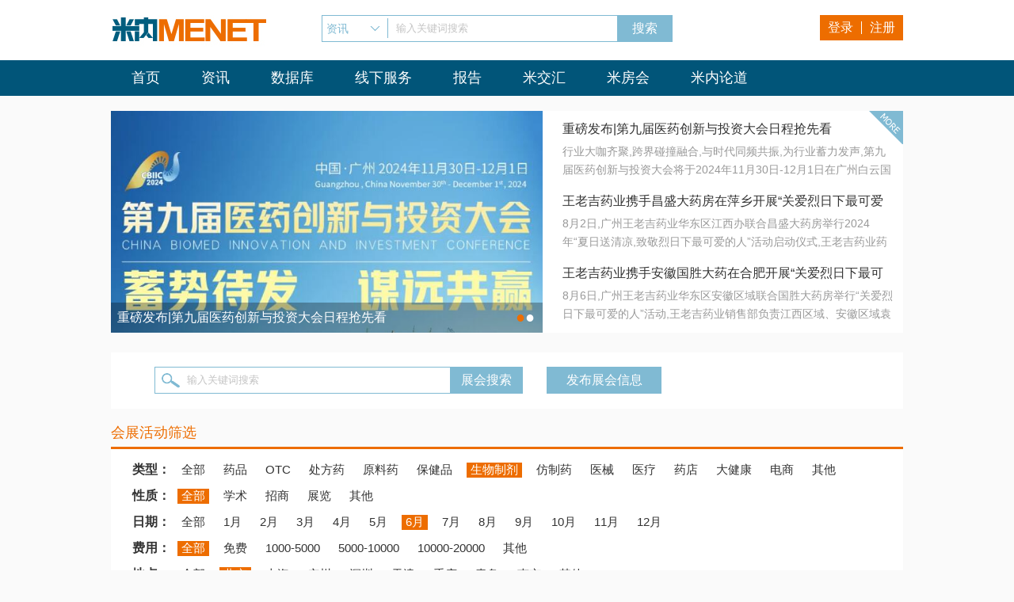

--- FILE ---
content_type: text/html; charset=utf-8
request_url: https://www.menet.com.cn/exhibition?pagenum=1&k=&p_addr=%E5%8C%97%E4%BA%AC&p_date=6%E6%9C%88&p_type=%E7%94%9F%E7%89%A9%E5%88%B6%E5%89%82
body_size: 7322
content:


<!DOCTYPE html PUBLIC "-//W3C//DTD XHTML 1.0 Transitional//EN" "http://www.w3.org/TR/xhtml1/DTD/xhtml1-transitional.dtd">

<html xmlns="http://www.w3.org/1999/xhtml" >
   <head><meta http-equiv="Content-Type" content="text/html; charset=utf-8" /><meta name="renderer" content="webkit" /><meta name="keywords" content="医药展会，药交会，医药会议，医疗会议，展会，米内网" /><meta name="description" content="国内外会展信息免费发布，提供医疗健康展会、药品招商展会、新药交流展会、医药器械展会、大型医疗健康学术交流会议等信息。" /><title>
	米内会展-专业的医药会展服务平台
</title><link rel="shortcut icon" type="image/ico" href="Content/images/favicon.ico" /><link rel="stylesheet" type="text/css" href="Content/css/common.css" /><link rel="stylesheet" type="text/css" href="Content/css/exhibition/exIndex.css" />
   <script type="text/javascript">
	var _hmt = _hmt || [];
	(function() {
	  var hm = document.createElement("script");
	  hm.src = "//hm.baidu.com/hm.js?8d4fedb1aacae2746e5f2651aa78e649";
	  var s = document.getElementsByTagName("script")[0]; 
	  s.parentNode.insertBefore(hm, s);
	})();
   </script>
<script type="text/javascript">
	wapUrl = "https://3g.menet.com.cn/exhibition";	
</script>
<script type="text/javascript" src="/Scripts/toWap.js"></script>    
   </head>
   <body id="body_home">
<!-- header start -->

   	<!--[if lte IE 8]>
<script type="text/javascript">
     window.onload=function(){
       var theBody=document.getElementsByTagName("body")[0];
	   var para=document.createElement("div");
       para.innerHTML = '<div  style="background:#f00; color:#fff;line-height:40px;position:fixed;top:0;left:0;z-index:8000;width:100%;font-size:14px;"><span id="ieClose" style="float:right;font-size:25px;padding:0 20px;cursor:pointer;">×</span>尊敬的用户，您现有的浏览器版本可能不支持本网站部分功能，建议您升级或更换浏览器</div>';
       theBody.insertBefore(para,theBody.childNodes[0]);
	   var ieClose=document.getElementById("ieClose");
	   ieClose.onclick=function(){
		 theBody.removeChild(para);  
		}
       };
 </script>
    <![endif]-->
<div id="header"> 
  <!-- head_logo start -->
  <div class="head_logo">
    <div class="menet_logo"><a href="https://www.menet.com.cn" target="_blank"><img src="../../Content/images/logo.jpg" class="logo" alt="米内网" /></a></div>
    <form class="head_search" id="head_search" action="/shared/search" method="get">
      <div class="sel_wrap" id="head_sel_wrap">
        <label>资讯</label>
        <select id="head_sel">
          <option selected="selected">资讯</option>
          <option>职位</option>
          <option>项目</option>
          <option>报告</option>
          <option>展会</option>
        </select>
      </div>
      <input type="text" id="headTxt" class="headTxt headTxt2"  value=""/>
      <input type="hidden"  id="k"  name="k"  value=""/>
      <input type="hidden"  id="t" name="t"  value="s_info"/>
      <span class="headTxt headTxt1">输入关键词搜索</span>
      <input type="submit"  class="head_sub"  value="搜索"/>
    </form>
    
    <div class="head_login" id="head_login"><a href="#" id="nowLog">登录</a><span></span><a href="/account/register">注册</a></div>
    
  </div>
  <!-- head_logo end --> 
  <!-- main_nav start -->
  <div class="main_nav">
    <div class="main_nav_inner"><a href="https://www.menet.com.cn" target="_blank" class="main_nav_home">首页</a><a href="/news" target="_blank"  class="main_nav_news">资讯</a><a href="/data/gotoshuju" target="_blank" rel="nofollow" class="dpTips">数据库</a><a href="https://service.menet.com.cn/" target="_blank" rel="nofollow">线下服务</a><a href="/data" target="_blank" class="main_nav_report">报告</a><a href="https://www.menet.com.cn/mjh/" target="_blank">米交汇</a><a href="https://mpha.menet.com.cn/" target="_blank">米房会</a><a href="https://www.menet.com.cn/subject/lundao/index.html" target="_blank">米内论道</a></div>
  </div>
  <!-- main_nav end --> 
</div>

<!-- main_nav2 start -->
<div class="main_nav" id="main_nav2">
  <div class="main_nav_inner"><a href="https://www.menet.com.cn" target="_blank" class="main_nav_home">首页</a><a href="/news" target="_blank"  class="main_nav_news">资讯</a><a href="/data/gotoshuju" target="_blank" rel="nofollow" class="dpTips">数据库</a><a href="https://service.menet.com.cn/" target="_blank" rel="nofollow">线下服务</a><a href="/data" target="_blank" class="main_nav_report">报告</a><a href="https://www.menet.com.cn/mjh/" target="_blank">米交汇</a><a href="https://mpha.menet.com.cn/" target="_blank">米房会</a><a href="https://www.menet.com.cn/subject/lundao/index.html" target="_blank">米内论道</a>
  
  <span class="main_nav_login"><img src="../../Content/images/login.png" id="main_nav_login" alt="登陆"/></span>
 </div>
</div>
<!-- main_nav2 end -->
<span id="main_nav_logNote">登录</span>
<!-- logon start passport.menet.com.cn-->

<div class="pop_bg"> </div>
<div class="pop_logon" id="pop_logon">
  <form class="formLogin" id="formLogin" method="post" action="https://passport.menet.com.cn/LoginHandler2.ashx">
    <div class="logon_tit"> <a href="javascript:;" class="pop_close" id="pop_close"></a>
      <h3 class="logon_tit_01">米内网会员登录</h3>
      <span>还没有账号？</span><a href="/account/register" class="toReg">立即注册&gt;&gt;</a>&nbsp;&nbsp;<a href="https://db.menet.com.cn/#/search" class="ondLog" rel="nofollow" target="_blank">会员专区登录入口&gt;&gt;</a></div>
    <p class="pLogon">
      <label class="labelLog">帐 号：</label>
      <input type="text" class="logonTxt logonTxt2" id="txtUserName" name="txtUserName" value="" />
      <span  class="logonTxt logonTxt1">请输入用户名或手机号</span> </p>
    <input type="hidden" name="tel" id="tel" value="" />
    <input type="hidden" name="email" id="email" value="" />
    <input type="hidden" name="username" id="username" value="" />
    <input type="hidden" name="type" id="type" value="" />
   <!-- <input type="hidden" name="flag" value="2" /> -->
    <p class="pLogon">
      <label class="labelLog">密 码：</label>
      <input type="password" class="logonTxt logonTxt2" id="password" value="" />
      <input type="hidden" id="conPwd" name="password" />
      <span  class="logonTxt logonTxt1">6-16个字符（字母、数字、特殊字符）</span><a href="/account/findpassword" class="forgetPW">忘记密码？</a> 
      <em class="pdError logon_pdError" id="pdError"></em></p>
    <p class="logNext">
      <input type="submit" class="logon_sub" id="logon_sub" value="登 录" />
      <input type="hidden"  name="backurl" value="https://www.menet.com.cn/Account/LogInCheck?thisurl=https://www.menet.com.cn/exhibition?pagenum=1&k=&p_addr=%E5%8C%97%E4%BA%AC&p_date=6%E6%9C%88&p_type=%E7%94%9F%E7%89%A9%E5%88%B6%E5%89%82"  />
    </p>
  </form>
</div>
<!-- logon end -->
<!-- header end --> 
<!-- content start -->
<div id="content"> 
     <!-- main start -->
     <div id="main"> 
    <!--广告1 start-->
    
    <!--广告1 end--> 
    <!-- info start -->
    

<div class="slide_rorate" id="slide_rorate">
      <ul class="slide_content" id="slide_content">
        
                <li class="slide_list">
                  <a href="https://www.menet.com.cn/info/202411/202411221538143814_148335.shtml?k=1429283950" class="hide_link" target="_blank"></a>
                  <img  src="/Content/imges/exhibition/202411221538563856.jpg" class="slide_img" alt="重磅发布|第九届医药创新与投资大会日程抢先看" adv_falg="0">
                  <p class="slide_title_bg"></p>
                  <h3 class="slide_img_title">重磅发布|第九届医药创新与投资大会日程抢先看</h3>
                </li>
                
                <li class="slide_list">
                  <a href="https://www.menet.com.cn/info/202411/20241119150821821_148317.shtml" class="hide_link" target="_blank"></a>
                  <img  src="/Content/imges/exhibition/20241122152103213.jpg" class="slide_img" alt="生命科学行业洞察与人工智能创新峰会重磅发布" adv_falg="0">
                  <p class="slide_title_bg"></p>
                  <h3 class="slide_img_title">生命科学行业洞察与人工智能创新峰会重磅发布</h3>
                </li>
                
      </ul>
      <p class="slide_control" id="slide_control">
        <span class='cur' >●</span><span  >●</span>
      </p>
    </div>
    <div class="message">
      <ul class="listbox">
      
            <li class="list">
              <h3 class="list_tit"><a href="/info/202411/202411221538143814_148335.shtml" class="hide_link"></a>重磅发布|第九届医药创新与投资大会日程抢先看</h3>
              <p class="list_con">行业大咖齐聚,跨界碰撞融合,与时代同频共振,为行业蓄力发声,第九届医药创新与投资大会将于2024年11月30日-12月1日在广州白云国际会议中心国际会堂举办，终版日程今日正式发布。</p>
            </li>
              
            <li class="list">
              <h3 class="list_tit"><a href="/info/202408/20240821150438438_148006.shtml" class="hide_link"></a>王老吉药业携手昌盛大药房在萍乡开展“关爱烈日下最可爱的人”活动</h3>
              <p class="list_con">8月2日,广州王老吉药业华东区江西办联合昌盛大药房举行2024年“夏日送清凉,致敬烈日下最可爱的人”活动启动仪式,王老吉药业药品全国产品经理张小飞先生、华东区销售大区吴礼波先生以及王老吉精英管理团队,共青团萍乡市委黄学少部黄欣欣部长、青年志愿者代表以及昌盛大药房刘芦萍董事长等参加活动。</p>
            </li>
              
            <li class="list">
              <h3 class="list_tit"><a href="/info/202408/20240819145005505_148000.shtml" class="hide_link"></a>王老吉药业携手安徽国胜大药在合肥开展“关爱烈日下最可爱的人”活动</h3>
              <p class="list_con">8月6日,广州王老吉药业华东区安徽区域联合国胜大药房举行“关爱烈日下最可爱的人”活动,王老吉药业销售部负责江西区域、安徽区域袁莹女士、市场部江西区域、安徽区域胡昊先生以及王老吉精英团队、同安街道卫岗社区城管办刘雷先生、环卫代表以及安徽国胜大药房王霞女士等参加活动。</p>
            </li>
              
      </ul>
      <a class="mess_more" href="/article/list?c=23" target="_blank"></a>
    </div>
    <!-- info end --> 
    <!-- banner start -->
         
    <!-- banner end --> 
    <!-- scopeSearch start -->
    <div class="scope scopeSearch">
         <form class="keyword_search" id="keyword_search" action="/exhibition#scrollQ1"  method="get">
        <input type="text"  class="keyTxt keyTxt2" name="k" id="keyVal"  value=""/>
        <span class="keyTxt keyTxt1">输入关键词搜索</span>
        <input type="submit"  class="key_sub"  value="展会搜索"/>
      </form>
         <div class="applyWrap"><a class="applySent" id="applySent" href="/exhibition/apply">发布展会信息</a></div>
       </div>
    <!-- scopeSearch end --> 
    <!-- model start -->
    <div class="model" id="model01">
         <div class="model_titel">会展活动筛选</div>
         

        <ul class="listbox2">
            <li class="list2"><span class="list2L on">类型：</span>
                <span class="listWrod ">
                                 <a href="/exhibition?pagenum=1&k=&p_addr=%e5%8c%97%e4%ba%ac&p_date=6%e6%9c%88&p_type=%e5%85%a8%e9%83%a8#scrollQ1" >全部</a></span><span class="listWrod ">
                                 <a href="/exhibition?pagenum=1&k=&p_addr=%e5%8c%97%e4%ba%ac&p_date=6%e6%9c%88&p_type=%e8%8d%af%e5%93%81#scrollQ1" >药品</a></span><span class="listWrod ">
                                 <a href="/exhibition?pagenum=1&k=&p_addr=%e5%8c%97%e4%ba%ac&p_date=6%e6%9c%88&p_type=OTC#scrollQ1" >OTC</a></span><span class="listWrod ">
                                 <a href="/exhibition?pagenum=1&k=&p_addr=%e5%8c%97%e4%ba%ac&p_date=6%e6%9c%88&p_type=%e5%a4%84%e6%96%b9%e8%8d%af#scrollQ1" >处方药</a></span><span class="listWrod ">
                                 <a href="/exhibition?pagenum=1&k=&p_addr=%e5%8c%97%e4%ba%ac&p_date=6%e6%9c%88&p_type=%e5%8e%9f%e6%96%99%e8%8d%af#scrollQ1" >原料药</a></span><span class="listWrod ">
                                 <a href="/exhibition?pagenum=1&k=&p_addr=%e5%8c%97%e4%ba%ac&p_date=6%e6%9c%88&p_type=%e4%bf%9d%e5%81%a5%e5%93%81#scrollQ1" >保健品</a></span><span class="listWrod on">
                                 <a href="/exhibition?pagenum=1&k=&p_addr=%e5%8c%97%e4%ba%ac&p_date=6%e6%9c%88&p_type=%e7%94%9f%e7%89%a9%e5%88%b6%e5%89%82#scrollQ1" >生物制剂</a></span><span class="listWrod ">
                                 <a href="/exhibition?pagenum=1&k=&p_addr=%e5%8c%97%e4%ba%ac&p_date=6%e6%9c%88&p_type=%e4%bb%bf%e5%88%b6%e8%8d%af#scrollQ1" >仿制药</a></span><span class="listWrod ">
                                 <a href="/exhibition?pagenum=1&k=&p_addr=%e5%8c%97%e4%ba%ac&p_date=6%e6%9c%88&p_type=%e5%8c%bb%e6%a2%b0#scrollQ1" >医械</a></span><span class="listWrod ">
                                 <a href="/exhibition?pagenum=1&k=&p_addr=%e5%8c%97%e4%ba%ac&p_date=6%e6%9c%88&p_type=%e5%8c%bb%e7%96%97#scrollQ1" >医疗</a></span><span class="listWrod ">
                                 <a href="/exhibition?pagenum=1&k=&p_addr=%e5%8c%97%e4%ba%ac&p_date=6%e6%9c%88&p_type=%e8%8d%af%e5%ba%97#scrollQ1" >药店</a></span><span class="listWrod ">
                                 <a href="/exhibition?pagenum=1&k=&p_addr=%e5%8c%97%e4%ba%ac&p_date=6%e6%9c%88&p_type=%e5%a4%a7%e5%81%a5%e5%ba%b7#scrollQ1" >大健康</a></span><span class="listWrod ">
                                 <a href="/exhibition?pagenum=1&k=&p_addr=%e5%8c%97%e4%ba%ac&p_date=6%e6%9c%88&p_type=%e7%94%b5%e5%95%86#scrollQ1" >电商</a></span><span class="listWrod ">
                                 <a href="/exhibition?pagenum=1&k=&p_addr=%e5%8c%97%e4%ba%ac&p_date=6%e6%9c%88&p_type=%e5%85%b6%e4%bb%96#scrollQ1" >其他</a></span>
            </li>
            
            <li class="list2"><span class="list2L on">性质：</span>
                <span class="listWrod on">
                                 <a href="/exhibition?pagenum=1&k=&p_addr=%e5%8c%97%e4%ba%ac&p_date=6%e6%9c%88&p_nature=%e5%85%a8%e9%83%a8&p_type=%e7%94%9f%e7%89%a9%e5%88%b6%e5%89%82#scrollQ1" >全部</a></span><span class="listWrod ">
                                 <a href="/exhibition?pagenum=1&k=&p_addr=%e5%8c%97%e4%ba%ac&p_date=6%e6%9c%88&p_nature=%e5%ad%a6%e6%9c%af&p_type=%e7%94%9f%e7%89%a9%e5%88%b6%e5%89%82#scrollQ1" >学术</a></span><span class="listWrod ">
                                 <a href="/exhibition?pagenum=1&k=&p_addr=%e5%8c%97%e4%ba%ac&p_date=6%e6%9c%88&p_nature=%e6%8b%9b%e5%95%86&p_type=%e7%94%9f%e7%89%a9%e5%88%b6%e5%89%82#scrollQ1" >招商</a></span><span class="listWrod ">
                                 <a href="/exhibition?pagenum=1&k=&p_addr=%e5%8c%97%e4%ba%ac&p_date=6%e6%9c%88&p_nature=%e5%b1%95%e8%a7%88&p_type=%e7%94%9f%e7%89%a9%e5%88%b6%e5%89%82#scrollQ1" >展览</a></span><span class="listWrod ">
                                 <a href="/exhibition?pagenum=1&k=&p_addr=%e5%8c%97%e4%ba%ac&p_date=6%e6%9c%88&p_nature=%e5%85%b6%e4%bb%96&p_type=%e7%94%9f%e7%89%a9%e5%88%b6%e5%89%82#scrollQ1" >其他</a></span>
            </li>
            
            <li class="list2"><span class="list2L on">日期：</span>
                <span class="listWrod ">
                                 <a href="/exhibition?pagenum=1&k=&p_addr=%e5%8c%97%e4%ba%ac&p_date=%e5%85%a8%e9%83%a8&p_type=%e7%94%9f%e7%89%a9%e5%88%b6%e5%89%82#scrollQ1" >全部</a></span><span class="listWrod ">
                                 <a href="/exhibition?pagenum=1&k=&p_addr=%e5%8c%97%e4%ba%ac&p_date=1%e6%9c%88&p_type=%e7%94%9f%e7%89%a9%e5%88%b6%e5%89%82#scrollQ1" >1月</a></span><span class="listWrod ">
                                 <a href="/exhibition?pagenum=1&k=&p_addr=%e5%8c%97%e4%ba%ac&p_date=2%e6%9c%88&p_type=%e7%94%9f%e7%89%a9%e5%88%b6%e5%89%82#scrollQ1" >2月</a></span><span class="listWrod ">
                                 <a href="/exhibition?pagenum=1&k=&p_addr=%e5%8c%97%e4%ba%ac&p_date=3%e6%9c%88&p_type=%e7%94%9f%e7%89%a9%e5%88%b6%e5%89%82#scrollQ1" >3月</a></span><span class="listWrod ">
                                 <a href="/exhibition?pagenum=1&k=&p_addr=%e5%8c%97%e4%ba%ac&p_date=4%e6%9c%88&p_type=%e7%94%9f%e7%89%a9%e5%88%b6%e5%89%82#scrollQ1" >4月</a></span><span class="listWrod ">
                                 <a href="/exhibition?pagenum=1&k=&p_addr=%e5%8c%97%e4%ba%ac&p_date=5%e6%9c%88&p_type=%e7%94%9f%e7%89%a9%e5%88%b6%e5%89%82#scrollQ1" >5月</a></span><span class="listWrod on">
                                 <a href="/exhibition?pagenum=1&k=&p_addr=%e5%8c%97%e4%ba%ac&p_date=6%e6%9c%88&p_type=%e7%94%9f%e7%89%a9%e5%88%b6%e5%89%82#scrollQ1" >6月</a></span><span class="listWrod ">
                                 <a href="/exhibition?pagenum=1&k=&p_addr=%e5%8c%97%e4%ba%ac&p_date=7%e6%9c%88&p_type=%e7%94%9f%e7%89%a9%e5%88%b6%e5%89%82#scrollQ1" >7月</a></span><span class="listWrod ">
                                 <a href="/exhibition?pagenum=1&k=&p_addr=%e5%8c%97%e4%ba%ac&p_date=8%e6%9c%88&p_type=%e7%94%9f%e7%89%a9%e5%88%b6%e5%89%82#scrollQ1" >8月</a></span><span class="listWrod ">
                                 <a href="/exhibition?pagenum=1&k=&p_addr=%e5%8c%97%e4%ba%ac&p_date=9%e6%9c%88&p_type=%e7%94%9f%e7%89%a9%e5%88%b6%e5%89%82#scrollQ1" >9月</a></span><span class="listWrod ">
                                 <a href="/exhibition?pagenum=1&k=&p_addr=%e5%8c%97%e4%ba%ac&p_date=10%e6%9c%88&p_type=%e7%94%9f%e7%89%a9%e5%88%b6%e5%89%82#scrollQ1" >10月</a></span><span class="listWrod ">
                                 <a href="/exhibition?pagenum=1&k=&p_addr=%e5%8c%97%e4%ba%ac&p_date=11%e6%9c%88&p_type=%e7%94%9f%e7%89%a9%e5%88%b6%e5%89%82#scrollQ1" >11月</a></span><span class="listWrod ">
                                 <a href="/exhibition?pagenum=1&k=&p_addr=%e5%8c%97%e4%ba%ac&p_date=12%e6%9c%88&p_type=%e7%94%9f%e7%89%a9%e5%88%b6%e5%89%82#scrollQ1" >12月</a></span>
            </li>
            
            <li class="list2"><span class="list2L on">费用：</span>
                <span class="listWrod on">
                                 <a href="/exhibition?pagenum=1&k=&p_addr=%e5%8c%97%e4%ba%ac&p_price=%e5%85%a8%e9%83%a8&p_date=6%e6%9c%88&p_type=%e7%94%9f%e7%89%a9%e5%88%b6%e5%89%82#scrollQ1" >全部</a></span><span class="listWrod ">
                                 <a href="/exhibition?pagenum=1&k=&p_addr=%e5%8c%97%e4%ba%ac&p_price=%e5%85%8d%e8%b4%b9&p_date=6%e6%9c%88&p_type=%e7%94%9f%e7%89%a9%e5%88%b6%e5%89%82#scrollQ1" >免费</a></span><span class="listWrod ">
                                 <a href="/exhibition?pagenum=1&k=&p_addr=%e5%8c%97%e4%ba%ac&p_price=1000-5000&p_date=6%e6%9c%88&p_type=%e7%94%9f%e7%89%a9%e5%88%b6%e5%89%82#scrollQ1" >1000-5000</a></span><span class="listWrod ">
                                 <a href="/exhibition?pagenum=1&k=&p_addr=%e5%8c%97%e4%ba%ac&p_price=5000-10000&p_date=6%e6%9c%88&p_type=%e7%94%9f%e7%89%a9%e5%88%b6%e5%89%82#scrollQ1" >5000-10000</a></span><span class="listWrod ">
                                 <a href="/exhibition?pagenum=1&k=&p_addr=%e5%8c%97%e4%ba%ac&p_price=10000-20000&p_date=6%e6%9c%88&p_type=%e7%94%9f%e7%89%a9%e5%88%b6%e5%89%82#scrollQ1" >10000-20000</a></span><span class="listWrod ">
                                 <a href="/exhibition?pagenum=1&k=&p_addr=%e5%8c%97%e4%ba%ac&p_price=%e5%85%b6%e4%bb%96&p_date=6%e6%9c%88&p_type=%e7%94%9f%e7%89%a9%e5%88%b6%e5%89%82#scrollQ1" >其他</a></span>
            </li>
            
            <li class="list2"><span class="list2L on">地点：</span>
                <span class="listWrod ">
                                 <a href="/exhibition?pagenum=1&k=&p_addr=%e5%85%a8%e9%83%a8&p_date=6%e6%9c%88&p_type=%e7%94%9f%e7%89%a9%e5%88%b6%e5%89%82#scrollQ1" >全部</a></span><span class="listWrod on">
                                 <a href="/exhibition?pagenum=1&k=&p_addr=%e5%8c%97%e4%ba%ac&p_date=6%e6%9c%88&p_type=%e7%94%9f%e7%89%a9%e5%88%b6%e5%89%82#scrollQ1" >北京</a></span><span class="listWrod ">
                                 <a href="/exhibition?pagenum=1&k=&p_addr=%e4%b8%8a%e6%b5%b7&p_date=6%e6%9c%88&p_type=%e7%94%9f%e7%89%a9%e5%88%b6%e5%89%82#scrollQ1" >上海</a></span><span class="listWrod ">
                                 <a href="/exhibition?pagenum=1&k=&p_addr=%e5%b9%bf%e5%b7%9e&p_date=6%e6%9c%88&p_type=%e7%94%9f%e7%89%a9%e5%88%b6%e5%89%82#scrollQ1" >广州</a></span><span class="listWrod ">
                                 <a href="/exhibition?pagenum=1&k=&p_addr=%e6%b7%b1%e5%9c%b3&p_date=6%e6%9c%88&p_type=%e7%94%9f%e7%89%a9%e5%88%b6%e5%89%82#scrollQ1" >深圳</a></span><span class="listWrod ">
                                 <a href="/exhibition?pagenum=1&k=&p_addr=%e5%a4%a9%e6%b4%a5&p_date=6%e6%9c%88&p_type=%e7%94%9f%e7%89%a9%e5%88%b6%e5%89%82#scrollQ1" >天津</a></span><span class="listWrod ">
                                 <a href="/exhibition?pagenum=1&k=&p_addr=%e9%87%8d%e5%ba%86&p_date=6%e6%9c%88&p_type=%e7%94%9f%e7%89%a9%e5%88%b6%e5%89%82#scrollQ1" >重庆</a></span><span class="listWrod ">
                                 <a href="/exhibition?pagenum=1&k=&p_addr=%e9%9d%92%e5%b2%9b&p_date=6%e6%9c%88&p_type=%e7%94%9f%e7%89%a9%e5%88%b6%e5%89%82#scrollQ1" >青岛</a></span><span class="listWrod ">
                                 <a href="/exhibition?pagenum=1&k=&p_addr=%e5%8d%97%e4%ba%ac&p_date=6%e6%9c%88&p_type=%e7%94%9f%e7%89%a9%e5%88%b6%e5%89%82#scrollQ1" >南京</a></span><span class="listWrod ">
                                 <a href="/exhibition?pagenum=1&k=&p_addr=%e5%85%b6%e4%bb%96&p_date=6%e6%9c%88&p_type=%e7%94%9f%e7%89%a9%e5%88%b6%e5%89%82#scrollQ1" >其他</a></span>
            </li>
            
            <li class="list2"><span class="list2L on">其他：</span>
                <span class="listWrod on">
                                 <a href="/exhibition?pagenum=1&k=&p_other=%e5%85%a8%e9%83%a8&p_addr=%e5%8c%97%e4%ba%ac&p_date=6%e6%9c%88&p_type=%e7%94%9f%e7%89%a9%e5%88%b6%e5%89%82#scrollQ1" >全部</a></span><span class="listWrod ">
                                 <a href="/exhibition?pagenum=1&k=&p_other=%e9%a3%9f%e5%ae%bf%e8%87%aa%e7%90%86&p_addr=%e5%8c%97%e4%ba%ac&p_date=6%e6%9c%88&p_type=%e7%94%9f%e7%89%a9%e5%88%b6%e5%89%82#scrollQ1" >食宿自理</a></span><span class="listWrod ">
                                 <a href="/exhibition?pagenum=1&k=&p_other=%e9%a3%9f%e5%ae%bf%e5%85%8d%e8%b4%b9&p_addr=%e5%8c%97%e4%ba%ac&p_date=6%e6%9c%88&p_type=%e7%94%9f%e7%89%a9%e5%88%b6%e5%89%82#scrollQ1" >食宿免费</a></span><span class="listWrod ">
                                 <a href="/exhibition?pagenum=1&k=&p_other=%e5%85%8d%e8%b4%b9%e6%8e%a5%e9%80%81&p_addr=%e5%8c%97%e4%ba%ac&p_date=6%e6%9c%88&p_type=%e7%94%9f%e7%89%a9%e5%88%b6%e5%89%82#scrollQ1" >免费接送</a></span>
            </li>
        </ul>

       </div>
    <!-- model end -->
    <table class="tableCon">
         <thead>
        <tr>
             <th class="first"> 展会名</th>
             <th class="second">主办方</th>
             <th class="third">日期</th>
             <th class="forth">地点</th>
             <th class="fifth">费用</th>
             <th class="sixth"></th>
         </thead>
         <tbody>
        
      </tbody>
       </table>
    <div class="pageWrap">
         <ul class="pageer" id="page">
      </ul>
         <span>第1页/共1页</span> </div>
  </div>
     <!-- main end --> 
     <!-- footer start -->
     

  <div id="footer">
    <div class="foot_link">
      <p><a href="/home/about" target="_blank">关于我们</a>|<a href="/home/products" target="_blank"> 产品服务</a>|<a href="/home/friend" target="_blank"> 友情链接</a>|<a href="/home/law" target="_blank"> 法律声明</a>|<a href="/home/idea" target="_blank"> 意见反馈</a>|<a href="/home/contact" target="_blank"> 联系我们</a></p>
    </div>
    <div class="copyright">
      <p><img src="https://www.menet.com.cn/Content/images/20231115-153035.png">&nbsp;<a href= "https://beian.mps.gov.cn/#/query/webSearch?code=44010402003137" rel="noreferrer" target="_blank">粤公网安备44010402003137</a >&nbsp;&nbsp;<a href="http://beian.miit.gov.cn" target="_blank">粤ICP备11074819号</a> &nbsp;&nbsp; 国家药监局（粤）-经营性-2021-0322 &nbsp;&nbsp; 版权所有：广州标点医药信息股份有限公司</p>
      <p>Copyright 2009 - 2025 MENET.com.cn All Rights Reserved</p>
    </div>
  </div>
     <!-- footer end -->
     <input type="hidden" id="total" value="1" />
     <input type="hidden" id="index"  value="1" />
     <input type="hidden" id="p_other"  value="" />
     <input type="hidden" id="p_addr"  value="北京" />
     <input type="hidden" id="p_price"  value="" />
     <input type="hidden" id="p_date"  value="6月" />
     <input type="hidden" id="p_nature"  value="" />
     <input type="hidden" id="p_type"  value="生物制剂" />
   </div>
<!-- content end --> 
<script type="text/javascript" src="/Scripts/jquery-1.11.2.min.js"></script> 
<script type="text/javascript" src="/Scripts/jquery.validate.min.js"></script> 
<script type="text/javascript" src="/Scripts/common.js"></script> 
<script type="text/javascript" src="/Scripts/logon.js"></script> 
<script type="text/javascript" src="/Scripts/exhibition/exIndex.js"></script> 
<script type="text/javascript" src="/Scripts/jqPaginator.js"></script> 
<script type="text/javascript" src="/Scripts/article/index.js"></script>
</html>


--- FILE ---
content_type: text/css
request_url: https://www.menet.com.cn/Content/css/common.css
body_size: 2910
content:
@charset "utf-8";
/* CSS Document */
html {
 -webkit-text-size-adjust: none
}
html {
 color: #333;
 background: #fafafa;
}
body, div, dl, dt, dd, ul, ol, li, h1, h2, h3, h4, h5, h6, pre, code, form, fieldset, legend, label, input, button, textarea, select, p, blockquote, th, td {
 margin: 0;
 padding: 0;
 font-family: Arial, "Microsoft YaHei", "微软雅黑","宋体";
}
body {
 text-align: center;
 background: #fafafa;
 font-size: 14px;
}
input, button, textarea, select {
 font-size: 16px;
 background: #fff;
}
table {
 border-collapse: collapse;
 border-spacing: 0;
}
fieldset, img {
 border: 0;
}
h1, h2, h3, h4, h5, h6 {
 font-weight: lighter;
}
em, strong {
 font-style: normal;
}
ul, li {
 list-style: none;
}
a {
 text-decoration: none;
 outline: none;
 color: #333;
 cursor: pointer;
}
#header {
 width: 100%;
 height: 116px;
 position: fixed;
 top: 0;
 left: 0;
 background: #fff;
 z-index: 5000;
}
#content {
 padding-top: 140px;
 position: relative;
 z-index: 1;
 background: #fafafa;
}
.head_logo {
 width: 1000px;
 margin: 0 auto;
 text-align: left;
 height: 76px;
}
.menet_logo {
 float: left;
 display: inline-block;
 padding: 19px 0 0 2px;
}
.logo {
 height: 42px;
 width: 194px;
}
.head_search {
 width: 441px;
 height: 32px;
 border: solid 1px #80bad3;
 float: left;
 display: inline-block;
 margin: 19px 0 0 70px;
 position: relative;
}
.sel_wrap {
    float: left;
    display: inline-block;
    position: relative;
    border: none;
    height: 100%;
    width: 82px;
    cursor: pointer;
    position: relative;
    _filter: alpha(opacity=0);
    background: url(/content/images/arrow01.png) 60px center no-repeat;
}
.sel_wrap label {
 text-indent: 5px;
 z-index: 2;
 color: #80bad3;
 line-height: 32px;
 height: 32px;
 display: block;
}
.sel_wrap select {
 width: 85px;
 height: 32px;
 line-height: 32px;
 z-index: 4;
 position: absolute;
 top: 0;
 left: 0;
 opacity: 0;
 filter: alpha(opacity=0);
 cursor: pointer;
 font-size: 14px;
 color: #80bad3;
}
.headTxt {
 width: 280px;
 height: 25px;
 line-height: 25px;
 margin-top: 3px;
 text-indent: 10px;
 border: none;
 border-left: solid 1px #80bad3;
 outline: none;
 background: none;
 float: left;
 display: inline;
}
.headTxt1 {
 position: absolute;
 left: 82px;
 top: 0;
 font-size: 13px;
 color: #c4c4c4;
}
.headTxt2 {
 position: relative;
 font-size: 16px;
}
.head_sub {
 width: 69px;
 height: 32px;
 line-height: 30px;
 color: #fff;
 float: right;
 display: inline-block;
 border: none;
 background: #80bad3;
 cursor: pointer;
 font-size: 16px;
}
.head_sub:hover {
 background: #015579;
}
.head_login {
 float: right;
 display: inline;
 margin-top: 19px;
 background: #ed6d00;
}
.head_login a {
 height: 32px;
 line-height: 32px;
 display: inline-block;
 padding: 0 10px;
 color: #fff;
 font-size: 16px;
}
.head_login a:hover {
 background: #d66403;
}
.head_login span {
 height: 28px;
 line-height: 28px;
 width: 1px;
 overflow: hidden;
 border-left: 1px #fff solid;
}
.has_login {
 float: right;
 display: inline;
 margin-top: 19px;
 width: 152px;
 position: relative;
}
.head_men {
    width: 152px;
    height: 33px;
    line-height: 33px;
    color: #fff;
    text-indent: 18px;
    background: #ed6d00 url(/content/images/arrow21.png) 130px center no-repeat;
    cursor: pointer;
}
    .head_men:hover {
        background: #d66403 url(/content/images/arrow21.png) 130px center no-repeat;
    }
.head_listbox {
 width: 152px;
 background: #ed6d00;
 display: none;
 position: absolute;
}
.head_listbox li {
 border-top: solid 1px #f7e0cd;
 line-height: 30px;
 color: #fff;
 text-indent: 18px;
}
.head_listbox li a {
 width: 100%;
 height: 100%;
 display: block;
 color: #fff;
}
.head_listbox li a:hover {
 background: #d66403;
}
.main_nav {
 height: 45px;
 line-height: 45px;
 background: #015579;
 color: #fff;
 text-align: center;
}
.main_nav_inner {
 width: 1000px;
 margin: 0 auto;
 text-align: left;
 background: #015579;
 height: 45px;
}
.main_nav_inner a {
 color: #fff;
 display: inline-block;
 padding: 0 26px;
 font-size: 18px;
}
.main_nav_note {
 font-size: 12px;
}
.main_nav_inner a:hover {
 background: #ed6d00;
}
#main_nav2 {
 width: 100%;
 position: fixed;
 top: 0;
 left: 0;
 z-index: 5001;
 display: none;
}
a.main_nav_logo {
 float: left;
 margin: 10px 0 0 -156px;
 padding: 0;
}
a.main_nav_logo:hover {
 background: none;
}
.main_nav_login {
 float: right;
 margin: 4px 5px 0 0;
 cursor: pointer;
}
span.main_nav_login a:hover {
 background: none;
}
#main_nav_logNote {
 display: none;
 line-height: 20px;
 position: absolute;
 color: #fff;
 z-index: 99999;
}
#main {
 width: 1000px;
 margin: 0 auto 10px auto;
 text-align: left;
}
.theDigit {
 font-family: Tahoma;
}
/* side_title */
.side_title {
 height: 33px;
 line-height: 33px;
 font-size: 16px;
 background: #ed6d00;
}
.side_title a {
 height: 100%;
 width: 100%;
 display: block;
}
.side_title a:hover {
 background: #d66403;
}
.side_titleL {
 float: left;
 height: 100%;
 display: inline-block;
 color: #fff;
 margin-left: 12px;
}
.side_more {
    height: 33px;
    width: 31px;
    float: right;
    display: inline-block;
    background: url(/content/images/more.png) center center no-repeat;
}
.pageWrap {
 text-align: center;
 margin: 20px 0 30px 0;
}
.pageer {
 color: #666666;
 display: inline;
}
.pageer li {
 display: inline-block;
 margin-right: 8px;
}
.pageer li a {
 display: inline-block;
 padding: 2px 10px;
 color: #666666;
}
.pageer li a:hover {
 background: #ed6d00;
 color: #fff;
}
.page {
 font-family: Tahoma;
}
.pageer .prev, .pageer .next {
 border: solid 1px #e6e6e6;
}
.page.active a {
 background: #ed6d00;
 color: #fff;
}
.hide_link {
 display: none;
}
#footer {
 text-align: center;
 border-top: solid 2px #e6e6e6;
 clear: both;
 font-size: 12px;
 padding-bottom: 30px;
}
.foot_link {
 margin-top: 10px;
}
.foot_link p {
 width: 1000px;
 margin: 0 auto;
 line-height: 35px;
 color: #666666;
}
.foot_link a {
 color: #666666;
 display: inline-block;
 margin: 0 8px;
}
.foot_link a:hover {
 text-decoration: underline;
}
.copyright {
 line-height: 22px;
 color: #666666;
 font-size: 12px;
 width: 1000px;
 margin: 0 auto 0 auto;
}
.side_ad_imgd {
 width: 240px;
 height: 70px;
 display: block;
}
.pop_bg {
 position: absolute;
 top: 0;
 left: 0;
 width: 100%;
 height: 100%;
 z-index: 6000;
 opacity: 0.3;
 background: #000;
 display: none;
}
.pop_logon {
 position: fixed;
 top: 150px;
 z-index: 6002;
 width: 680px;
 display: none;
}
.formLogin {
 width: 680px;
 text-align: left;
 margin: 0 auto;
 background: #fff;
}
.logon_tit {
 height: 55px;
 line-height: 55px;
 overflow: hidden;
 border-bottom: solid 1px #bfdce9;
 font-size: 16px;
 margin-bottom: 25px;
}
.logon_tit_01 {
 font-size: 28px;
 color: #ed6d00;
 font-weight: lighter;
 display: inline;
 margin: 0 22px 0 40px;
}
.pdErrorW {
 padding-left: 170px;
 position: relative;
 top: -5px;
}
.pop_close {
    float: right;
    width: 22px;
    height: 22px;
    display: inline-block;
    background: url(/content/images/close.png);
    position: relative;
    top: 20px;
    right: 20px;
}
    .pop_close:hover {
        background: url(/content/images/close2.png);
    }
.toReg {
 color: #ef6c00;
 font-weight: bold;
}
.toReg:hover {
 text-decoration: underline;
}
.ondLog {
 color: #fff;
 font-size: 13px;
 margin-left: 15px;
 background: #ef6c00;
 padding: 2px 8px;
}
.pLogon {
 overflow: hidden;
 clear: both;
 margin-bottom: 12px;
 position: relative;
 line-height: 40px;
 font-size: 18px;
}
.labelLog {
 width: 170px;
 height: 37px;
 line-height: 37px;
 float: left;
 text-align: right;
}
.logonTxt {
 width: 282px;
 height: 40px;
 line-height: 40px;
 border: solid 1px #80bad3;
 float: left;
 text-indent: 5px;
 background: #fff;
}
.logonTxt1 {
 position: absolute;
 left: 170px;
 top: 0;
 font-size: 14px;
 color: #c4c4c4;
}
.logonTxt2 {
 position: relative;
 font-size: 16px;
}
.logonTxt23, .logonTxt13 {
 width: 186px;
}
.logCodeNum {
 height: 40px;
 line-height: 40px;
 width: 80px;
 margin-left: 15px;
 background: #80bad3;
 float: left;
 display: inline-block;
 color: #fff;
 text-align: center;
 font-size: 20px;
}
.pLogon label.error, .pLogon .logon_pdError {
 color: #ef6c00;
 font-size: 12px;
 display: block;
 clear: both;
 margin-left: 170px;
 height: 20px;
 line-height: 20px;
}
.pdErrorHid {
 display: none;
}
.pLogon .logon_pdError {
 display: none;
}
.logNext {
 padding-left: 170px;
 height: 80px;
 margin-top: 5px;
}
.logon_sub {
 width: 284px;
 height: 42px;
 line-height: 42px;
 text-align: center;
 border: none;
 cursor: pointer;
 background: #015579;
 font-size: 18px;
 color: #fff;
}
.forgetPW {
 color: #80bad3;
 margin-left: 15px;
 height: 40px;
 line-height: 40px;
 float: left;
 display: inline-block;
 font-size: 16px;
 position: absolute;
 left: 450px;
 top: 0;
}
.forgetPW:hover {
 text-decoration: underline;
}
#toTop {
    width: 20px;
    height: 56px;
    position: fixed;
    bottom: 200px;
    right: 0;
    z-index: 9999;
    background: url(/content/images/top.png) left top no-repeat;
    cursor: pointer;
}
#toTopWord {
 display: none;
 line-height: 20px;
 position: absolute;
 width: 4em;
 color: #015579;
 z-index: 9999;
}
#toTop:hover {
    background: url(/content/images/top2.png) left top no-repeat;
}
.adClickNote {
 width: 30px;
 height: 16px;
 line-height: 16px;
 position: absolute;
 left: 0;
 bottom: 0;
 color: #fff;
 display: inline-block;
 text-align: center;
 font-size: 12px;
 z-index: 2001;
}
.adClickNote_bg {
 width: 30px;
 height: 16px;
 line-height: 16px;
 position: absolute;
 left: 0;
 bottom: 0;
 background: #000;
 display: inline-block;
 text-align: center;
 z-index: 2000;
 opacity:0.5;
}


--- FILE ---
content_type: text/css
request_url: https://www.menet.com.cn/Content/css/exhibition/exIndex.css
body_size: 1543
content:
@charset "utf-8";
/* CSS Document */
.main_nav_exhibition {
 background: #ed6d00;
}
.banner {
 width: 100%;
 position: relative;
 height: 90px;
 overflow: hidden;
 clear:both;
}
.banner_a {
 margin-bottom: 12px;
}
.scroll01 {
 width: 100%;
 height: 400%;
 position: absolute;
}
.slide_listA {
 width: 100%;
 height: 90px;
}
.banner_img_a {
 height: 90px;
 width: 1000px;
}
.scrollQ {
 width: 318px;
 height: 400%;
 float: left;
}
#scrollQ2 {
 margin: 0 17px;
}
.banner_img_q {
 height: 90px;
 width: 318px;
}
.main_left {
 width: 736px;
 float: left;
 font-size: 15px;
}
.main_right {
 width: 240px;
 float: right;
}
/* slide_rorate */
.slide_rorate {
 height: 280px;
 width: 545px;
 position: relative;
 float: left;
 overflow: hidden;
 background: #fff;
}
.slide_content {
 width: 400%;
 height: 100%;
 position: absolute;
}
.slide_list {
 height: 100%;
 width: 545px;
 float: left;
 background: #fff;
 cursor: pointer;
 position: relative;
}
.slide_img {
 height: 280px;
 width: 545px;
 display: block;
}
.slide_title_bg {
 height: 38px;
 line-height: 38px;
 width: 100%;
 position: absolute;
 left: 0;
 bottom: 0;
 background: #000;
 opacity: 0.3;
 filter: alpha(opacity=30);
}
.slide_img_title {
 height: 38px;
 line-height: 38px;
 font-size: 16px;
 overflow: hidden;
 padding: 0 8px;
 color: #fff;
 position: absolute;
 left: 0;
 bottom: 0;
}
.slide_control {
 position: absolute;
 right: 10px;
 bottom: 8px;
}
.slide_control span {
 font-family: tahoma;
 font-size: 20px;
 display: inline-block;
 cursor: pointer;
 color: #fff;
}
.slide_control .cur {
 color: #ed6d00;
}
.slide_list.changeBg .slide_img_title {
 text-decoration: underline;
}
.message {
 height: 280px;
 width: 455px;
 overflow: hidden;
 float: right;
 background: #fff;
 margin-bottom: 25px;
 position: relative;
}
.mess_more {
 width: 43px;
 height: 42px;
 background: url(../../images/more_a1.png) center center no-repeat;
 display: block;
 position: absolute;
 top: 0px;
 right: 0px;
}
.mess_more:hover {
 background: url(../../images/more_a2.png) center center no-repeat;
}
.listbox {
 margin-left: 25px;
 width: 420px;
}
.list {
 margin-bottom: 5px;
 cursor: pointer;
}
.list_tit {
 line-height: 35px;
 height: 35px;
 overflow: hidden;
 font-size: 16px;
 padding-top: 5px;
}
.list_con {
 color: #999;
 line-height: 23px;
 height: 46px;
 overflow: hidden;
}
.list.changeBg .list_tit, .list.changeBg .list_con {
 text-decoration: underline;
}

.scopeSearch {
 background: #fff;
 padding: 18px 0 18px 0;
 height: 35px;
 margin-top: 20px;
 width: 100%;
 overflow: hidden;
}
.keyword_search {
 width: 423px;
 height: 32px;
 border: solid 1px #80bad3;
 position: relative;
 padding-left: 40px;
 overflow: hidden;
 background: url(../../images/searchBg.png) 8px center no-repeat;
 float: left;
 display: inline-block;
 margin-left: 55px;
}
.keyTxt {
 width: 330px;
 height: 32px;
 line-height: 32px;
 border: none;
 outline: none;
 background: none;
 float: left;
 display: inline;
}
.keyTxt1 {
 position: absolute;
 left: 40px;
 top: 0;
  font-size: 13px;
 color: #c4c4c4;
}
.keyTxt2 {
 position: relative;
 font-size: 16px;
}
.key_sub {
 width: 91px;
 height: 32px;
 line-height: 30px;
 color: #fff;
 float: right;
 display: inline-block;
 border: none;
 background: #80bad3;
 cursor: pointer;
 font-size: 16px;
}
.key_sub:hover, .applySent:hover {
 background: #015579;
}
.applyWrap {
 float: left;
 display: inline;
}
.applySent {
 height: 34px;
 line-height: 34px;
 width: 145px;
 background: #80bad3;
 float: left;
 display: inline-block;
 color: #fff;
 text-align: center;
 margin-left: 30px;
 font-size: 16px;
 cursor: pointer;
}
.model {
 margin-top: 13px;
}
.model_titel {
 height: 35px;
 line-height: 35px;
 border-bottom: solid 3px #ed6d00;
 font-size: 18px;
 color: #ed6d00;
}
.listbox2 {
 background: #fff;
 padding: 16px 0 12px 0;
}
.list2 {
 margin-left: 75px;
 font-size: 16px;
 margin-bottom: 8px;
}
.list2 span {
 cursor: pointer;
}
.list2L {
 width: 75px;
 display: inline-block;
 margin-left: -75px;
 text-align: right;
 font-weight: bold;
 padding-right: 5px;
}
.listWrod {
 padding: 0 5px;
 margin-right: 13px;
 display: inline-block;
 margin-bottom: 5px;
 font-size: 15px;
}
.listWrod.on, .hoverOn {
 background: #ed6d00;
}
.listWrod.on a, .hoverOn a {
 color: #fff;
}
.tableCon {
 text-align: center;
 width: 100%;
 margin: 20px auto;
}
.tableCon thead {
 border-bottom: solid 3px #e6e6e6;
 line-height: 35px;
}
.tableCon tbody tr {
 height: 65px;
 vertical-align: middle;
 border-bottom: solid 1px #e6e6e6;
}
.tableCon td {
 padding: 15px 5px;
}
.first {
 font-size: 16px;
 font-weight: bold;
 width: 290px;
}
.second {
 width: 200px;
}
.third {
 width: 180px;
}
.fourth {
 width: 80px;
}
.fifth {
 width: 100px;
}
.lookDetail {
 height: 23px;
 line-height: 23px;
 width: 81px;
 display: block;
 background: #6eb4cd;
 color: #fff;
}
.lookDetail:hover {
 background: #ed6d00;
}
.pageWrap {
 text-align: right;
}


--- FILE ---
content_type: application/javascript
request_url: https://www.menet.com.cn/Scripts/common.js
body_size: 6082
content:

// JavaScript Document
function changeBg(obj) {
    var $theObj = $(obj)
    $theObj.mousemove(function() {
        $(this).addClass('changeBg');
    }).mouseout(function() {
        $(this).removeClass('changeBg');
    }).on('click', function() {
        var $href = $(this).find("a").attr("href");
        window.open($href);
        //window.location=$href;
    });
}

function changeTxt(txt1, txt2) {
    var $txt1 = $(txt1);
    var $txt2 = $(txt2);
    $txt2.each(function(index, element) {
        var val = $(this).val();
        if (val == '') {
            $(this).parent().find($txt1).show();
        }
        else {
            $(this).parent().find($txt1).hide();
        };
    });
    $($txt2).dblclick(function() {
        $(this).focus();
    });
    $txt2.focus(function() {
        $(this).parent().find($txt1).hide();
    });
    $($txt1).bind('click', function() {
        $(this).hide();
        $(this).parent().find($txt2).focus();
    })
    $($txt2).blur(function() {
        var val = $(this).val();
        if (val == '') {
            $(this).parent().find($txt1).show();
        }
        else {
            $(this).parent().find($txt1).hide();
        };
    });
}
function hotTab(obj) {
    var $aList = $(obj);
    $aList.each(function(index, element) {
        if (index % 7 == 0) {
            $(this).addClass("tabs01");
        }
        if (index % 7 == 1) {
            $(this).addClass("tabs02");
        }
        if (index % 7 == 2) {
            $(this).addClass("tabs03");
        }
        if (index % 7 == 3) {
            $(this).addClass("tabs04");
        }
        if (index % 7 == 4) {
            $(this).addClass("tabs05");
        }
        if (index % 7 == 5) {
            $(this).addClass("tabs06");
        }
        if (index % 7 == 6) {
            $(this).addClass("tabs07");
        }
    });
}
function selChange(parent) {
    var $parent = $(parent);
    var o;
    function hasSel() {
        var opt = $parent.find('option');
        opt.each(function(i) {
            if (opt[i].selected == true) {
                o = $(opt[i]).html();
            }
        })
        $parent.find('label').html(o);
    }
    $parent.on("click", function() {
        hasSel();
    }).trigger('change');
    hasSel();
}
function showTab(parent, child) {
    var aParent = $(parent);
    var aTab = $(child);
    aParent.each(function(index, element) {
        aParent.hover(
		  function() {
		      $(this).find(aTab).show();
		  },
		  function() {
		      $(this).find(aTab).hide();
		  }
		  );
    });
}
function thePop(poping) {
    var windowW = $(window).width();
    var windowH = $(window).height();
    var $pop = $(poping);
    var objW = $pop.width();
    var objH = $pop.height();
    $pop.css({
        'left': (windowW - objW) / 2 + 'px',
        'top': (windowH - objH) / 2 + 'px'
    });
    $(window).resize(function() {
        var windowW2 = $(window).width();
        var windowH2 = $(window).height();
        $pop.css({
            'left': (windowW2 - objW) / 2 + 'px',
            'top': (windowH2 - objH) / 2 + 'px'
        });
    });
}
//标签页
function tab(tabli, contentTab) {
    $(tabli).children().each(function(index) { //带参数遍历各个选项卡
        $(this).click(function() { //注册每个选卡的单击事件
            $(this).addClass("active").siblings().removeClass("active");  //增加当前选中项的样式
            //显示选项卡对应的内容并隐藏未被选中的内容
            $(contentTab).hide();
            $(contentTab).eq(index).show();
        });
    });
}

//倒计时
function timer(obj, intDiff) {
    var intDiff = parseInt(intDiff);
    var obj = $(obj);
    var text = obj.val();
    var theTime = setInterval(function() {
        var second = intDiff;
        if (intDiff > 0) {
            obj.val(second);
            intDiff--;
            obj.attr("disabled", "disabled");
        }
        else if (intDiff <= 0) {
            obj.val(text);
            obj.removeAttr("disabled");
            clearInterval(theTime);
        }
    }, 1000);

}
function list9() {
    $("ul.listbox9 a.list9_R").each(function(index, element) {
        var list9R = $(this).width();
        var list9L = $(this).parent("li").find("a.list9_L");
        var list9LW = Math.floor(215 - list9R);
        list9L.css("width", list9LW + "px");

    });
}
$(function() {
    $.fn.xjToTop = function(options) {
        var defaults = {
            showHeight: 100,
            speed: 100,
            fadeTime: 100
        };
        var settings = $.extend(defaults, options);
        $("body").prepend("<div id='toTop'></div><div id='toTopWord'>返回顶部</div>");
        var $window = $(window);
        var $toTop = $("#toTop");
        var $toTopWord = $("#toTopWord");
        toShop();
        toTopL();
        $window.scroll(function(e) {
            toShop();
            $toTopWord.css({ left: e.pageX + 1, top: e.pageY - 3});
        });
        $window.resize(function() {
            toTopL();
        });
        $toTop.mousemove(function(e) {
            $toTopWord.css({ display: 'block', left: e.pageX + 15, top: e.pageY + 5 });
        });
        $toTop.mouseout(function(e) {
            $toTopWord.css({ display: 'none' });
        });
        $toTop.click(function() {
            $toTopWord.css({ display: 'none' });
            $("html,body").animate({ scrollTop: 0 }, settings.speed);
        });
        function toShop() {
            var $scrolltop = $window.scrollTop();
            if ($scrolltop >= settings.showHeight) {
                $toTop.fadeIn(settings.fadeTime);
            }
            else {
                $toTop.fadeOut(settings.fadeTime);
            }
        }

        function toTopL() {
            var windowW = $(window).width();
            if (windowW >= 1216) {
                $toTop.css({ 'left': windowW / 2 + 510 + 'px' });
            }
            else {
                $toTop.css({ 'right': 65 + 'px' })
            }
        }
    }
});
function scrollBa(obj, scrollTime, stopTime) {
    var oScroll = $(obj);
    var scrollH = oScroll.find("li:first").height();
    var num = oScroll.find("li").length;
    oScroll.height(scrollH * num);
    var timeT = oScroll.time;
    clearInterval(timeT);
    if (num > 1) {
        timeT = setInterval(scrollTop, stopTime);
    }
    oScroll.hover(function() {
        clearInterval(timeT);
    }, function() {
        if (num > 1) {
            timeT = setInterval(scrollTop, stopTime);
        }
    });
    function scrollTop() {
        oScroll.animate({
            marginTop: -scrollH
        }, scrollTime, function() {
            $(this).css({ marginTop: "0px" }).find("li:first").appendTo(this);
        });
    }
};
; (function() {
    $.fn.sliderImg = function(opt) {
        var defaults = {
            content: '#slide_content', 		//内容ID
            control: '#slide_control', 		//控制ID
            speed: 350, 						//轮转速度
            pace: 3000							//频率
        };
        defaults = $.extend({}, defaults, opt);
        var aLi = $(defaults.content).find('li');
        var num = aLi.length;
        var width = aLi.eq(0).width();
        var contentW = width * num;
        var cur = 0;
        var timer;
        _pause();
        _continue();
        $(defaults.content).css({ 'width': contentW + 'px' });
        $(defaults.content).hover(function() {
            _pause();
        }, function() {
            _continue();
        })
        $(defaults.control).find('span').each(function(i) {
            $(this).bind('mouseover', function() {
                cur = i;
                $(this).addClass("cur").siblings().removeClass("cur");
                _pause();
                _continue();
                $(defaults.content).stop().animate({ left: -width * i }, defaults.speed);
            });
        });
        function _pause() { clearInterval(timer); }
        function _animate() {
            var next = (++cur) % num;
            var addCur = $(defaults.control).find('span').eq(next);
            addCur.addClass("cur").siblings().removeClass("cur");
            $(defaults.content).stop().animate({ left: -width * next }, defaults.speed);
        }
        function _continue() { timer = setInterval(function() { _animate(); }, defaults.pace); }
    }
})(jQuery);
function navShow(){
	var $scrollTop=$(document).scrollTop();
	if($scrollTop>100){
		$("#header").hide();
		$("#main_nav2").show();
	 }
	 else{
		$("#main_nav2").hide();
		$("#header").show();
	}
}
function logonNote(){
    var $login=$(".main_nav_login");
	var $logNote=$("#main_nav_logNote");
	$login.mousemove(function(e) {
            $logNote.css({ display: 'block', left: e.pageX + 15, top: e.pageY -3 });
        });
    $login.mouseout(function(e) {
            $logNote.css({ display: 'none' });
        });	
};
function wapWeb2(){
	var url = window.location.href;
	var wapUrl2=url.replace(/www/,'3g');
	var mobileAgent = new Array("iphone", "ipod", "ipad", "android", "mobile", "blackberry", "webos", "incognito", "webmate", "bada", "nokia", "lg", "ucweb", "skyfire");
	var browser = navigator.userAgent.toLowerCase(); 
	var isMobile = false; 
	for (var i=0; i<mobileAgent.length; i++){
		 if (browser.indexOf(mobileAgent[i])!=-1){ 
			 isMobile = true; 
			 location.href = wapUrl2;
	     }
	 }
};
$(function() {
     navShow();
	 logonNote();
	 $(window).scroll(function(){
	    navShow();	 
	});
    var popHeigh = $(document).height() + $(document).scrollTop();
    $("div.pop_bg").css({ "height": popHeigh + "px" });
    thePop("#pop_logon");
    changeTxt("span.headTxt1", ":input.headTxt2");
    selChange("#head_sel_wrap");
    $("#has_login").click(function() {
        $(this).find(".head_listbox").show();
    });
    $("#has_login").mouseleave(function() {
        $(this).find(".head_listbox").hide()
    });
    $("#head_sel_wrap").on("click", function() {
        var label = $('#head_sel_wrap label');
        var text = label.text();
        if (text == '全部' || text == '资讯') {
            $("#head_search").attr("action", "/Shared/Search?k=XXXX&t=s_info");
            $("#t").val("s_info");
        }
        else if (text == '职位') {
            $("#head_search").attr("action", "/Recruit/List?k=");
        }
        else if (text == '项目') {
            $("#head_search").attr("action", "/RD/List?k=");
        }
        else if (text == '报告') {
            $("#head_search").attr("action", "/Shared/Search?k=XXXX&t=s_report");
            $("#t").val("s_report");
        }
        else if (text == '展会') {
            $("#head_search").attr("action", "/Exhibition/Index#scrollQ1");
        }
    }).trigger('change');
    $("#head_search").submit(function() {
        var $val = encodeURIComponent($("#headTxt").val());
        $("#k").val($val);
        if ($val == "") {
            return false;
        }
        else {
            return true;
        }
    });
    $("img.adClick").click(function() {
        var $advname = encodeURIComponent($(this).attr("alt"));
        $.ajax({
            type: "POST",
            url: "/Home/Adv_Click",
            async: true,
            dataType: "json",
            data: { "advname": $advname }
        });
    });
	$("img.adClick").each(function(index, element) {
        var $parent=$(this).parent();
		$parent.css({"position":"relative","display":"block"}).append('<span class="adClickNote">广告</span><span class="adClickNote_bg"></span>');
    });
});

/**
 * jQuery MD5 hash algorithm function
 */
(function ($) {
    var rotateLeft = function (lValue, iShiftBits) {
        return (lValue << iShiftBits) | (lValue >>> (32 - iShiftBits));
    }
    var addUnsigned = function (lX, lY) {
        var lX4, lY4, lX8, lY8, lResult;
        lX8 = (lX & 0x80000000);
        lY8 = (lY & 0x80000000);
        lX4 = (lX & 0x40000000);
        lY4 = (lY & 0x40000000);
        lResult = (lX & 0x3FFFFFFF) + (lY & 0x3FFFFFFF);
        if (lX4 & lY4) return (lResult ^ 0x80000000 ^ lX8 ^ lY8);
        if (lX4 | lY4) {
            if (lResult & 0x40000000) return (lResult ^ 0xC0000000 ^ lX8 ^ lY8);
            else return (lResult ^ 0x40000000 ^ lX8 ^ lY8);
        } else {
            return (lResult ^ lX8 ^ lY8);
        }
    }
    var F = function (x, y, z) {
        return (x & y) | ((~x) & z);
    }
    var G = function (x, y, z) {
        return (x & z) | (y & (~z));
    }
    var H = function (x, y, z) {
        return (x ^ y ^ z);
    }
    var I = function (x, y, z) {
        return (y ^ (x | (~z)));
    }
    var FF = function (a, b, c, d, x, s, ac) {
        a = addUnsigned(a, addUnsigned(addUnsigned(F(b, c, d), x), ac));
        return addUnsigned(rotateLeft(a, s), b);
    };
    var GG = function (a, b, c, d, x, s, ac) {
        a = addUnsigned(a, addUnsigned(addUnsigned(G(b, c, d), x), ac));
        return addUnsigned(rotateLeft(a, s), b);
    };
    var HH = function (a, b, c, d, x, s, ac) {
        a = addUnsigned(a, addUnsigned(addUnsigned(H(b, c, d), x), ac));
        return addUnsigned(rotateLeft(a, s), b);
    };
    var II = function (a, b, c, d, x, s, ac) {
        a = addUnsigned(a, addUnsigned(addUnsigned(I(b, c, d), x), ac));
        return addUnsigned(rotateLeft(a, s), b);
    };
    var convertToWordArray = function (string) {
        var lWordCount;
        var lMessageLength = string.length;
        var lNumberOfWordsTempOne = lMessageLength + 8;
        var lNumberOfWordsTempTwo = (lNumberOfWordsTempOne - (lNumberOfWordsTempOne % 64)) / 64;
        var lNumberOfWords = (lNumberOfWordsTempTwo + 1) * 16;
        var lWordArray = Array(lNumberOfWords - 1);
        var lBytePosition = 0;
        var lByteCount = 0;
        while (lByteCount < lMessageLength) {
            lWordCount = (lByteCount - (lByteCount % 4)) / 4;
            lBytePosition = (lByteCount % 4) * 8;
            lWordArray[lWordCount] = (lWordArray[lWordCount] | (string.charCodeAt(lByteCount) << lBytePosition));
            lByteCount++;
        }
        lWordCount = (lByteCount - (lByteCount % 4)) / 4;
        lBytePosition = (lByteCount % 4) * 8;
        lWordArray[lWordCount] = lWordArray[lWordCount] | (0x80 << lBytePosition);
        lWordArray[lNumberOfWords - 2] = lMessageLength << 3;
        lWordArray[lNumberOfWords - 1] = lMessageLength >>> 29;
        return lWordArray;
    };
    var wordToHex = function (lValue) {
        var WordToHexValue = "", WordToHexValueTemp = "", lByte, lCount;
        for (lCount = 0; lCount <= 3; lCount++) {
            lByte = (lValue >>> (lCount * 8)) & 255;
            WordToHexValueTemp = "0" + lByte.toString(16);
            WordToHexValue = WordToHexValue + WordToHexValueTemp.substr(WordToHexValueTemp.length - 2, 2);
        }
        return WordToHexValue;
    };
    var uTF8Encode = function (string) {
        string = string.replace(/\x0d\x0a/g, "\x0a");
        var output = "";
        for (var n = 0; n < string.length; n++) {
            var c = string.charCodeAt(n);
            if (c < 128) {
                output += String.fromCharCode(c);
            } else if ((c > 127) && (c < 2048)) {
                output += String.fromCharCode((c >> 6) | 192);
                output += String.fromCharCode((c & 63) | 128);
            } else {
                output += String.fromCharCode((c >> 12) | 224);
                output += String.fromCharCode(((c >> 6) & 63) | 128);
                output += String.fromCharCode((c & 63) | 128);
            }
        }
        return output;
    };
    $.extend({
        md5: function (string) {
            var x = Array();
            var k, AA, BB, CC, DD, a, b, c, d;
            var S11 = 7, S12 = 12, S13 = 17, S14 = 22;
            var S21 = 5, S22 = 9, S23 = 14, S24 = 20;
            var S31 = 4, S32 = 11, S33 = 16, S34 = 23;
            var S41 = 6, S42 = 10, S43 = 15, S44 = 21;
            string = uTF8Encode(string);
            x = convertToWordArray(string);
            a = 0x67452301; b = 0xEFCDAB89; c = 0x98BADCFE; d = 0x10325476;
            for (k = 0; k < x.length; k += 16) {
                AA = a; BB = b; CC = c; DD = d;
                a = FF(a, b, c, d, x[k + 0], S11, 0xD76AA478);
                d = FF(d, a, b, c, x[k + 1], S12, 0xE8C7B756);
                c = FF(c, d, a, b, x[k + 2], S13, 0x242070DB);
                b = FF(b, c, d, a, x[k + 3], S14, 0xC1BDCEEE);
                a = FF(a, b, c, d, x[k + 4], S11, 0xF57C0FAF);
                d = FF(d, a, b, c, x[k + 5], S12, 0x4787C62A);
                c = FF(c, d, a, b, x[k + 6], S13, 0xA8304613);
                b = FF(b, c, d, a, x[k + 7], S14, 0xFD469501);
                a = FF(a, b, c, d, x[k + 8], S11, 0x698098D8);
                d = FF(d, a, b, c, x[k + 9], S12, 0x8B44F7AF);
                c = FF(c, d, a, b, x[k + 10], S13, 0xFFFF5BB1);
                b = FF(b, c, d, a, x[k + 11], S14, 0x895CD7BE);
                a = FF(a, b, c, d, x[k + 12], S11, 0x6B901122);
                d = FF(d, a, b, c, x[k + 13], S12, 0xFD987193);
                c = FF(c, d, a, b, x[k + 14], S13, 0xA679438E);
                b = FF(b, c, d, a, x[k + 15], S14, 0x49B40821);
                a = GG(a, b, c, d, x[k + 1], S21, 0xF61E2562);
                d = GG(d, a, b, c, x[k + 6], S22, 0xC040B340);
                c = GG(c, d, a, b, x[k + 11], S23, 0x265E5A51);
                b = GG(b, c, d, a, x[k + 0], S24, 0xE9B6C7AA);
                a = GG(a, b, c, d, x[k + 5], S21, 0xD62F105D);
                d = GG(d, a, b, c, x[k + 10], S22, 0x2441453);
                c = GG(c, d, a, b, x[k + 15], S23, 0xD8A1E681);
                b = GG(b, c, d, a, x[k + 4], S24, 0xE7D3FBC8);
                a = GG(a, b, c, d, x[k + 9], S21, 0x21E1CDE6);
                d = GG(d, a, b, c, x[k + 14], S22, 0xC33707D6);
                c = GG(c, d, a, b, x[k + 3], S23, 0xF4D50D87);
                b = GG(b, c, d, a, x[k + 8], S24, 0x455A14ED);
                a = GG(a, b, c, d, x[k + 13], S21, 0xA9E3E905);
                d = GG(d, a, b, c, x[k + 2], S22, 0xFCEFA3F8);
                c = GG(c, d, a, b, x[k + 7], S23, 0x676F02D9);
                b = GG(b, c, d, a, x[k + 12], S24, 0x8D2A4C8A);
                a = HH(a, b, c, d, x[k + 5], S31, 0xFFFA3942);
                d = HH(d, a, b, c, x[k + 8], S32, 0x8771F681);
                c = HH(c, d, a, b, x[k + 11], S33, 0x6D9D6122);
                b = HH(b, c, d, a, x[k + 14], S34, 0xFDE5380C);
                a = HH(a, b, c, d, x[k + 1], S31, 0xA4BEEA44);
                d = HH(d, a, b, c, x[k + 4], S32, 0x4BDECFA9);
                c = HH(c, d, a, b, x[k + 7], S33, 0xF6BB4B60);
                b = HH(b, c, d, a, x[k + 10], S34, 0xBEBFBC70);
                a = HH(a, b, c, d, x[k + 13], S31, 0x289B7EC6);
                d = HH(d, a, b, c, x[k + 0], S32, 0xEAA127FA);
                c = HH(c, d, a, b, x[k + 3], S33, 0xD4EF3085);
                b = HH(b, c, d, a, x[k + 6], S34, 0x4881D05);
                a = HH(a, b, c, d, x[k + 9], S31, 0xD9D4D039);
                d = HH(d, a, b, c, x[k + 12], S32, 0xE6DB99E5);
                c = HH(c, d, a, b, x[k + 15], S33, 0x1FA27CF8);
                b = HH(b, c, d, a, x[k + 2], S34, 0xC4AC5665);
                a = II(a, b, c, d, x[k + 0], S41, 0xF4292244);
                d = II(d, a, b, c, x[k + 7], S42, 0x432AFF97);
                c = II(c, d, a, b, x[k + 14], S43, 0xAB9423A7);
                b = II(b, c, d, a, x[k + 5], S44, 0xFC93A039);
                a = II(a, b, c, d, x[k + 12], S41, 0x655B59C3);
                d = II(d, a, b, c, x[k + 3], S42, 0x8F0CCC92);
                c = II(c, d, a, b, x[k + 10], S43, 0xFFEFF47D);
                b = II(b, c, d, a, x[k + 1], S44, 0x85845DD1);
                a = II(a, b, c, d, x[k + 8], S41, 0x6FA87E4F);
                d = II(d, a, b, c, x[k + 15], S42, 0xFE2CE6E0);
                c = II(c, d, a, b, x[k + 6], S43, 0xA3014314);
                b = II(b, c, d, a, x[k + 13], S44, 0x4E0811A1);
                a = II(a, b, c, d, x[k + 4], S41, 0xF7537E82);
                d = II(d, a, b, c, x[k + 11], S42, 0xBD3AF235);
                c = II(c, d, a, b, x[k + 2], S43, 0x2AD7D2BB);
                b = II(b, c, d, a, x[k + 9], S44, 0xEB86D391);
                a = addUnsigned(a, AA);
                b = addUnsigned(b, BB);
                c = addUnsigned(c, CC);
                d = addUnsigned(d, DD);
            }
            var tempValue = wordToHex(a) + wordToHex(b) + wordToHex(c) + wordToHex(d);
            return tempValue.toLowerCase();
        }
    });
})(jQuery);

--- FILE ---
content_type: application/javascript
request_url: https://www.menet.com.cn/Scripts/exhibition/exIndex.js
body_size: 168
content:
$(function() {
	changeBg(".slide_list");
	changeBg(".list");
	changeTxt("span.keyTxt1",":input.keyTxt2");
	$("li.list2 span.listWrod").hover(
	  function(){
		  $(this).parent().find('span').removeClass('hoverOn');
		   $(this).addClass('hoverOn');
	  },
	  function(){
		  $(this).removeClass('hoverOn');
	  }
	);
});
$(window).load(function(){
	$('#slide_rorate').sliderImg({
			content:'#slide_content',			
			control:'#slide_control',			
			speed:350,							
			pace:5000							
		});	
	$(window).xjToTop();
});

--- FILE ---
content_type: application/javascript
request_url: https://www.menet.com.cn/Scripts/logon.js
body_size: 1690
content:
// 账号码验证
var reMobile = /^[1][356789]\d{9}$/;
var reMail = /^([a-zA-Z0-9_-])+@([a-zA-Z0-9_-])+(.[a-zA-Z0-9_-])+/;
var rePwd = /^[a-zA-Z0-9~ ` ! @ # $ % \^ & \* ( ) _ - + = \\ | {} \[ \] \/ ? ,  \.  < > : ; ' "  ]+$/;
jQuery.validator.addMethod("isCount", function(value, element) {
    var length = value.length;
    return this.optional(element) || (reMail.test(value) || reMobile.test(value));
}, " 账号格式错误");
jQuery.validator.addMethod("password", function(value, element) {
    var length = value.length;
    return this.optional(element) || (rePwd.test(value));
}, "密码格式有误");

	$(function() {
	    changeTxt("span.logonTxt1", ":input.logonTxt2");
	    $("#txtUserName").blur(function() {
	        var $val = $(this).val();
	        $("#tel").val("");
	        $("#email").val("");
	        $("#username").val("");
	        $("#type").val("");
	        if (reMail.test($val)) {
	            $("#email").val($val);
	            $("#type").val("e");
	        }
	        else if (reMobile.test($val)) {
	            $("#tel").val($val);
	            $("#type").val("t");
	        }
	        else if ($val != "") {
	            $("#username").val($val);
	            $("#type").val("n");
	        }
	        else {
	        }
	    })
	    $("#nowLog,#main_nav_login").on('click', function() {
	        $("div.pop_bg").show();
	        $("div.pop_logon").show();
	    });
	    $("#pop_close").click(function() {
	        $("div.pop_bg").hide();
	        $("div.pop_logon").hide();

	    });
	    $("#password").blur(function() {
			var $val = $("#password").val();
			var $valL=$val.length;
			var $pdErr=$("#pdError");
	        $.ajax({
	            type: "POST",
	            url: "/Account/CheckPass",
	            datatype: "json",
	            async: true,
	            data: { "username":$("#username").val(), "tel": $("#tel").val(), "email": $("#email").val(), "type": $("#type").val(), "password": $("#password").val() },
	            success: function(data) {
	                if (data == "true") {
						$pdErr.hide();
	                    $pdErr.text("您的用户名和密码相匹配");
	                    $pdErr.addClass("pdErrorHid");
	                }
	                else if (data.toString() == "null") {
						$pdErr.hide();
	                    $pdErr.text("您的用户名和密码相匹配");
	                    $pdErr.addClass("pdErrorHid");
	                }
	                else if (data == "false") {
						if (rePwd.test($val)&&$valL>=6&&$valL<=16) {
							$pdErr.css("display","block");
							$pdErr.text("您的用户名和密码不匹配");
	                    }
						else{
							$pdErr.css("display","none");
							}
	                    
	                }

	            }
	        });
	    });
		$("#password").keyup(function(){
			var $val = $("#password").val();
			var $valL=$val.length;
			if ($valL<6||$valL>16) {
				$("#pdError").css("display","none");
			 }
		});
		$("#formLogin").submit(function () {
		    var password = $.md5($("#password").val());
		    $("#conPwd").val("");
		    $("#conPwd").val(password);
	        var pdError = $("#pdError").text();
	        if (pdError != "您的用户名和密码相匹配") {
	            return false;
	        }
	    });
	    $("#formLogin").validate({
	        rules: {
	            txtUserName: {
	                required: true
	            },
	            password: {
	                required: true,
	                minlength: 6,
	                maxlength: 16,
	                password: true
	            }

	        },
	        messages: {
	            txtUserName: {
	                required: '必填'
	            },
	            password: {
	                required: '必填',
	                minlength: '密码最少6位',
	                maxlength: '密码最多16位',
	                password: '密码格式有误'
	            }
	        }
	    });

	});

--- FILE ---
content_type: application/javascript
request_url: https://www.menet.com.cn/Scripts/article/index.js
body_size: 477
content:
/// <reference name="MicrosoftAjax.js"/>

$(window).load(function() {
    var total = $("#total").val();
    var index = $("#index").val();
    var p_other = $("#p_other").val();
    var p_addr = $("#p_addr").val();
    var p_price = $("#p_price").val();
    var p_date = $("#p_date").val();
    var p_nature = $("#p_nature").val();
    var p_type = $("#p_type").val();
    var k = $("#keyVal").val();
    try {
        $.jqPaginator('#page', {
            totalPages: parseInt(total),
            visiblePages: 16,
            currentPage: parseInt(index),
            prev: '<li class="prev"><a href="javascript:;">上一页</a></li>',
            next: '<li class="next"><a href="javascript:;">下一页</a></li>',
            page: '<li class="page"><a href="javascript:;">{{page}}</a></li>',
            onPageChange: function(num, type) {
                if (type == "change") {
                    window.location.href = "/exhibition?pagenum=" + num + "&p_other=" + p_other + "&p_addr=" + p_addr + "&p_price=" + p_price + "&p_date=" + p_date + "&p_nature=" + p_nature + "&p_type=" + p_type + "&k=" + encodeURIComponent(k) + "#scrollQ1";
                }
            }
        });
    } catch (e) {
        alert("错误操作!");
    }
    scrollBa('#scrollA', 300, 4000);
    scrollBa('#scrollQ1', 300, 4000);
    scrollBa('#scrollQ2', 300, 4000);
    scrollBa('#scrollQ3', 300, 4000);
});
  